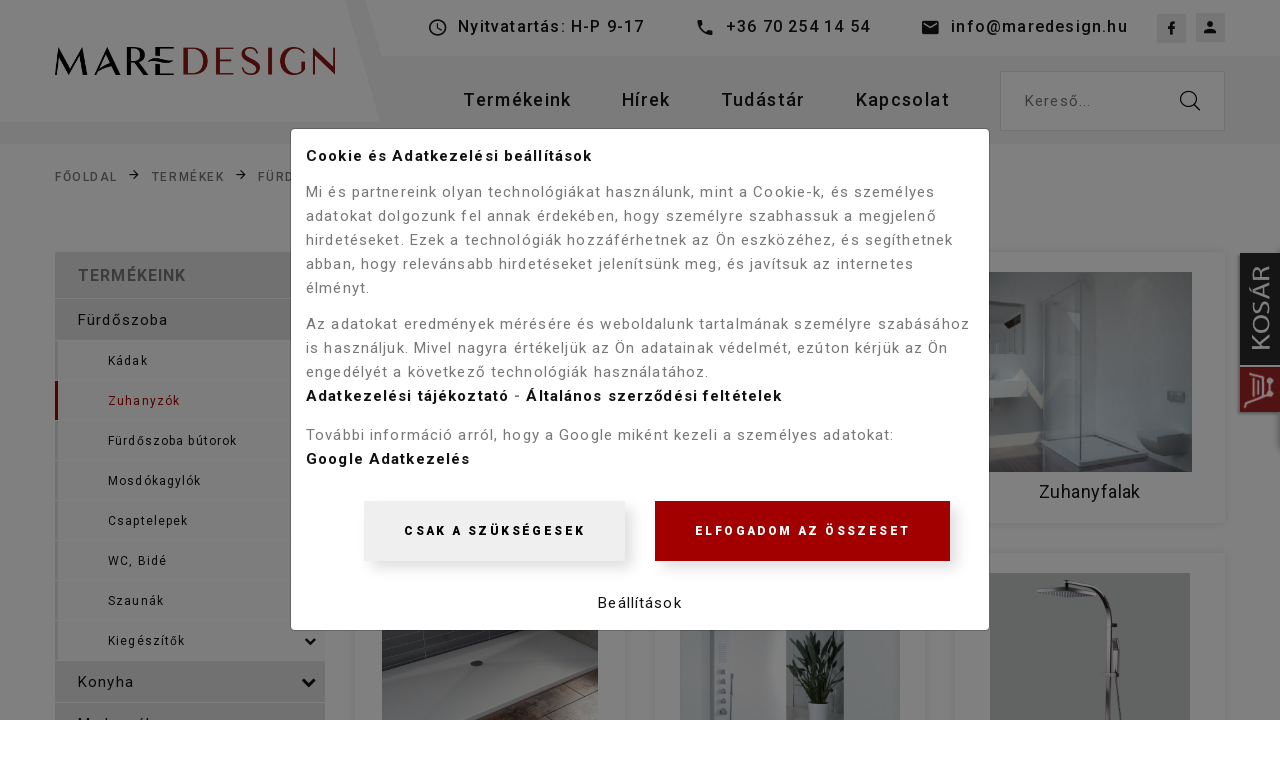

--- FILE ---
content_type: text/html; charset=UTF-8
request_url: https://www.maredesign.hu/termekek/Zuhanyzok/
body_size: 12002
content:
<!DOCTYPE html>
<html class="wide wow-animation" lang="hu">
  <head>
  
      <meta name="format-detection" content="telephone=no">
    <meta name="viewport" content="width=device-width, height=device-height, initial-scale=1.0, maximum-scale=1.0, user-scalable=0">
    <meta http-equiv="X-UA-Compatible" content="IE=edge">
    <meta charset="utf-8">
		<link rel="apple-touch-icon" sizes="180x180" href="https://www.maredesign.hu/images/apple-touch-icon.png">
		<link rel="icon" type="image/png" sizes="32x32" href="https://www.maredesign.hu/images/favicon-32x32.png">
		<link rel="icon" type="image/png" sizes="16x16" href="https://www.maredesign.hu/images/favicon-16x16.png">
		<link rel="manifest" href="https://www.maredesign.hu/site.webmanifest">
		<link rel="mask-icon" href="https://www.maredesign.hu/images/safari-pinned-tab.svg" color="#5bbad5">
		<link rel="shortcut icon" href="https://www.maredesign.hu/images/favicon.ico">
		<meta name="msapplication-TileColor" content="#00aba9">
		<meta name="msapplication-config" content="https://www.maredesign.hu/browserconfig.xml">
		<meta name="theme-color" content="#ffffff">
    <!-- Stylesheets-->
    <link rel="stylesheet" type="text/css" href="//fonts.googleapis.com/css?family=Roboto:100,300,300i,400,500,600,700,900%7CRaleway:500">
    <link rel="stylesheet" href="https://www.maredesign.hu/css/bootstrap.css">
    <link rel="stylesheet" href="https://www.maredesign.hu/css/fonts.css">
    <link rel="stylesheet" href="https://www.maredesign.hu/css/style-1.css?v=1">
		<link href="https://www.maredesign.hu/webshop/style.css?v=02" rel="stylesheet" type="text/css" />    
    <link rel="stylesheet" href="https://www.maredesign.hu/css/update.css?v=02">
    <!--[if lt IE 10]>
    <div style="background: #212121; padding: 10px 0; box-shadow: 3px 3px 5px 0 rgba(0,0,0,.3); clear: both; text-align:center; position: relative; z-index:1;"><a href="http://windows.microsoft.com/en-US/internet-explorer/"><img src="https://www.maredesign.hu/images/ie8-panel/warning_bar_0000_us.jpg" border="0" height="42" width="820" alt="You are using an outdated browser. For a faster, safer browsing experience, upgrade for free today."></a></div>
    <script src="https://www.maredesign.hu/js/html5shiv.min.js"></script>
    <![endif]-->

    <script src="https://www.maredesign.hu/config.js"></script>
	
		<meta name = "DC.Title" content = " Zuhanykabinok rendelése és házhozszállítás ">
		<meta name = "DC.Subject" content = "Zuhanykabinok - Kabinok és komplett zuhanykabinok a Mare Design fürdőszoba webáruházban">
		<meta name = "DC.Publisher" content = "MareDesign">
		<meta name = "DC.Date" content = "2026-01-24T07:50:37">
		<meta name = "DC.Type" content = "website">
		<meta name = "DC.Format" content = "text/html">
				<meta name = "DC.Identifier" content = "https://www.maredesign.hu/termekek/Zuhanyzok/">	
				<meta name="description" content="Zuhanykabinok - Kabinok és komplett zuhanykabinok a Mare Design fürdőszoba webáruházban" />
		<title> Zuhanykabinok rendelése és házhozszállítás </title>	

<script async src="https://www.googletagmanager.com/gtag/js?id=G-2MFDH9RDQR"></script>
<script>
	// var google_analytics=1;
	var google_consent=1;
	window.dataLayer = window.dataLayer || [];
	function gtag(){dataLayer.push(arguments)};
	gtag('js', new Date());
	gtag('consent', 'default', {
		'ad_storage': 'denied',
		'ad_user_data': 'denied',
		'ad_personalization': 'denied',
		'analytics_storage': 'denied',
		'functionality_storage': 'denied',
		'personalization_storage': 'denied',
		'security_storage': 'granted'
	});

				  

		gtag('consent', 'update', {
			'ad_storage': 'denied',
			'ad_user_data': 'denied',
			'ad_personalization': 'denied',
			'analytics_storage': 'denied',
			'functionality_storage': 'denied',
			'personalization_storage': 'denied',
			'security_storage': 'granted'
		});			

		gtag('config', 'G-2MFDH9RDQR');
	gtag('config', 'AW-1005717879');
</script>
<!-- Facebook Pixel Code -->
<script>
!function(f,b,e,v,n,t,s)
{if(f.fbq)return;n=f.fbq=function(){n.callMethod?
n.callMethod.apply(n,arguments):n.queue.push(arguments)};
if(!f._fbq)f._fbq=n;n.push=n;n.loaded=!0;n.version='2.0';
n.queue=[];t=b.createElement(e);t.async=!0;
t.src=v;s=b.getElementsByTagName(e)[0];
s.parentNode.insertBefore(t,s)}(window,document,'script',
'https://connect.facebook.net/en_US/fbevents.js');
	fbq('consent', 'revoke');
 	fbq('init', '524155558146908'); 
	fbq('track', 'PageView');
				fbq('consent', 'revoke');
	</script>
<noscript>
 <img height="1" width="1" 
src="https://www.facebook.com/tr?id=524155558146908&ev=PageView
&noscript=1"/>
</noscript>
<!-- End Facebook Pixel Code -->    <link rel="stylesheet" href="https://www.maredesign.hu/webshop/css/rangeslider.css">
    <link rel="stylesheet" href="https://www.maredesign.hu/css/reset-this.css?v=1">
  </head>
  <body> 
      
    <div class="page">
      <!-- Page Header-->
            <header class="section page-header">
        <!-- RD Navbar-->
        <div class="rd-navbar-wrap">
          <nav class="rd-navbar rd-navbar-modern" data-layout="rd-navbar-fixed" data-sm-layout="rd-navbar-fixed" data-md-layout="rd-navbar-fixed" data-md-device-layout="rd-navbar-fixed" data-lg-layout="rd-navbar-static" data-lg-device-layout="rd-navbar-fixed" data-xl-layout="rd-navbar-static" data-xl-device-layout="rd-navbar-static" data-xxl-layout="rd-navbar-static" data-xxl-device-layout="rd-navbar-static" data-lg-stick-up-offset="150px" data-xl-stick-up-offset="150px" data-xxl-stick-up-offset="150px" data-lg-stick-up="true" data-xl-stick-up="true" data-xxl-stick-up="true">
            <div class="rd-navbar-inner-outer">
              <div class="rd-navbar-inner">
                <!-- RD Navbar Panel-->
                <div class="rd-navbar-panel">
                  <!-- RD Navbar Toggle-->
                  <button class="rd-navbar-toggle" data-rd-navbar-toggle=".rd-navbar-nav-wrap"><span></span></button>
                  <!-- RD Navbar Brand-->
                  <div class="rd-navbar-brand"><a class="brand" href="https://www.maredesign.hu"><img class="brand-logo-dark" src="https://www.maredesign.hu/images/logo.png?v=2" alt="logo" /></a></div>
                </div>
                <div class="rd-navbar-right rd-navbar-nav-wrap">
                  <div class="rd-navbar-aside">
                    <ul class="rd-navbar-contacts-2">
                      <li>
                        <div class="unit unit-spacing-xs" style="line-height: 18px;">
                          <div class="unit-left"><span class="icon mdi mdi-clock"></span></div>
                          <div class="unit-body text-primary">Nyitvatartás: H-P 9-17</div>
                        </div>
                      </li>                      
                      <li>
                        <div class="unit unit-spacing-xs" style="line-height: 18px;">
                          <div class="unit-left"><span class="icon mdi mdi-phone"></span></div>
                          <div class="unit-body"><a class="phone" href="tel:+36702541454">+36 70 254 14 54</a></div>
                        </div>
                      </li>
                      <li>
                        <div class="unit unit-spacing-xs" style="line-height: 18px;">
                          <div class="unit-left"><span class="icon mdi mdi-email"></span></div>
                          <div class="unit-body"><a class="mail" href="mailto:info@maredesign.hu">info@maredesign.hu</a></div>
                        </div>
                      </li>
                    </ul>
                    <ul class="list-share-2">
                      <li><a class="icon mdi mdi-facebook" href="https://www.facebook.com/MareDesignHu/" target="_blank"></a></li>
                                            <li><a class="icon mdi mdi-account" href="https://www.maredesign.hu/belepes/"></a></li>
                    </ul>
                  </div>
                  <div class="rd-navbar-main">
                    <!-- RD Navbar Nav-->
                    <ul class="rd-navbar-nav">
                      <li class="rd-nav-item active"><a class="rd-nav-link" href="https://www.maredesign.hu/termekek">Termékeink</a>
                      </li>
                      <li class="rd-nav-item "><a class="rd-nav-link" href="https://www.maredesign.hu/hirek">Hírek</a>
                      </li>
                      <li class="rd-nav-item "><a class="rd-nav-link" href="#">Tudástár</a>
                        <!-- RD Navbar Dropdown-->
                        <ul class="rd-menu rd-navbar-dropdown">
                          <li class="rd-dropdown-item"><a class="rd-dropdown-link" href="https://www.maredesign.hu/cegunkrol">Cégünkről</a></li>
                          <li class="rd-dropdown-item"><a class="rd-dropdown-link" href="https://www.maredesign.hu/vasarlas-menete">Vásárlás menete</a></li>
                          <li class="rd-dropdown-item"><a class="rd-dropdown-link" href="https://www.maredesign.hu/ismertetok">Ismertetők</a></li>
                          <li class="rd-dropdown-item"><a class="rd-dropdown-link" href="https://www.maredesign.hu/gyik">Gyakori kérdések</a></li>
                        </ul>
                      </li>
                      <li class="rd-nav-item"><a class="rd-nav-link" href="https://www.maredesign.hu/kapcsolat">Kapcsolat</a>
                      </li>
                      <li class="rd-nav-item">
                        <div class="form-wrap">
                          <form class="search_form" action="https://www.maredesign.hu/kereso/" method="GET">
                            <label class="form-label" for="keres_nev">Kereső...</label>
                            <input type="text" id="keres_nev" name="keres_nev" value="" autocomplete="off" class="form-input"/>
                            <button class="button-search fl-bigmug-line-search74" type="submit"></button>
                          </form>
                          <div id="kereso_ac_doboz"></div>
                        </div>
                      </li>
                    </ul>
                  </div>
              </div>
            </div>
          </nav>
        </div>
      </header>
      <section class="text-left">
        <div class="container">
            <ul class="breadcrumbs-custom-path"><li><a href="https://www.maredesign.hu">Főoldal</a></li><li><a href="https://www.maredesign.hu/termekek/">Termékek</a></li><li><a href="https://www.maredesign.hu/termekek/Furdoszoba/">Fürdőszoba</a></li><li><a href="https://www.maredesign.hu/termekek/Zuhanyzok/">Zuhanyzók</a></li></ul>        </div>
      </section>

      <section class="section section-sm">
        <div class="container">
          <div class="row row-40 row-lg-60">
                          <div class="col-lg-3" style="text-align: initial;">
                	<div class="term_cim sidebar_term_cim margtop0">Termékeink <span class="mobil_kat_lenyito_allando" id="mobil_kat_lenyito"><i class="fa fa-bars" style="font-style: normal;"></i></span></div>
		<ul class="kat_menu kategoria_menu_zart" id="kategoria_menu">
	<li><a href="#">Fürdőszoba</a><ul><li><a href="#">Kádak</a><ul><li><a href="#">Öntött márvány kádak </a><ul><li><a href="https://www.maredesign.hu/termekek/Szabadon-allo-furdokadak-404/">Szabadon álló fürdőkádak</a></li><li><a href="https://www.maredesign.hu/termekek/Egyenes-furdokadak/">Egyenes fürdőkádak</a></li></ul></li><li><a href="#">Akril fürdőkádak</a><ul><li><a href="https://www.maredesign.hu/termekek/Osszes-akril-kad/">Összes akril kád</a></li><li><a href="https://www.maredesign.hu/termekek/Egyenes-furdokadak-467/">Egyenes fürdőkádak</a></li><li><a href="https://www.maredesign.hu/termekek/Asszimetrikus-sarok-furdokad/">Asszimetrikus sarok fürdőkád</a></li><li><a href="https://www.maredesign.hu/termekek/Sarok-kadak-furdokad/">Sarok kádak fürdőkád</a></li><li><a href="https://www.maredesign.hu/termekek/Szabadon-allo-furdokadak/">Szabadon álló fürdőkádak</a></li><li><a href="https://www.maredesign.hu/termekek/Hidromasszazs-kadak/">Hidromasszázs kádak</a></li></ul></li></ul></li><li class="aktiv_kat"><a href="#">Zuhanyzók</a><ul><li><a href="#">Zuhanykabinok</a><ul><li><a href="https://www.maredesign.hu/termekek/Szogletes-zuhanykabin/">Szögletes zuhanykabin</a></li><li><a href="https://www.maredesign.hu/termekek/Ives-zuhanykabin/">Íves zuhanykabin</a></li><li><a href="https://www.maredesign.hu/termekek/Hidrokabinok/">Hidrokabinok</a></li><li><a href="https://www.maredesign.hu/termekek/Gozkabinok/">Gőzkabinok</a></li><li><a href="https://www.maredesign.hu/termekek/Kad-paravan/">Kád paraván</a></li><li><a href="https://www.maredesign.hu/termekek/Osszes-zuhanykabin/">Összes zuhanykabin</a></li></ul></li><li><a href="https://www.maredesign.hu/termekek/Zuhanyajtok/">Zuhanyajtók</a></li><li><a href="https://www.maredesign.hu/termekek/Zuhanyfalak/">Zuhanyfalak</a></li><li><a href="#">Zuhanytálcák</a><ul><li><a href="https://www.maredesign.hu/termekek/Ives-zuhanytalcak/">Íves zuhanytálcák</a></li><li><a href="https://www.maredesign.hu/termekek/Szogletes-zuhanytalcak/">Szögletes zuhanytálcák</a></li></ul></li><li><a href="https://www.maredesign.hu/termekek/Zuhanypanelek/">Zuhanypanelek</a></li><li><a href="https://www.maredesign.hu/termekek/Zuhanyszettek/">Zuhanyszettek</a></li><li><a href="https://www.maredesign.hu/termekek/Zuhanyfolyokak/">Zuhanyfolyókák</a></li></ul></li><li><a href="#">Fürdőszoba bútorok</a><ul><li><a href="https://www.maredesign.hu/termekek/Komplett-butor-/">Komplett bútor </a></li><li><a href="https://www.maredesign.hu/termekek/Also-butor/">Alsó bútor</a></li><li><a href="https://www.maredesign.hu/termekek/Fali-szekreny/">Fali szekrény</a></li><li><a href="https://www.maredesign.hu/termekek/Tukor/">Tükör</a></li></ul></li><li><a href="https://www.maredesign.hu/termekek/Mosdokagylok/">Mosdókagylók</a></li><li><a href="#">Csaptelepek</a><ul><li><a href="https://www.maredesign.hu/termekek/Kadtolto/">Kádtöltő</a></li><li><a href="https://www.maredesign.hu/termekek/Mosdo-csaptelep/">Mosdó csaptelep</a></li><li><a href="https://www.maredesign.hu/termekek/Zuhany-csaptelep/">Zuhany csaptelep</a></li><li><a href="https://www.maredesign.hu/termekek/Bide-csaptelep/">Bide csaptelep</a></li></ul></li><li><a href="#">WC, Bidé</a><ul><li><a href="https://www.maredesign.hu/termekek/WC/">WC</a></li><li><a href="https://www.maredesign.hu/termekek/Bide/">Bidé</a></li><li><a href="https://www.maredesign.hu/termekek/WC-tartaly/">WC tartály</a></li></ul></li><li><a href="https://www.maredesign.hu/termekek/Szaunak-/">Szaunák </a></li><li><a href="#">Kiegészítők</a><ul><li><a href="https://www.maredesign.hu/termekek/Zuhanykabin-gorgok/">Zuhanykabin görgők</a></li><li><a href="https://www.maredesign.hu/termekek/Furdoszobai-kiegeszitok/">Fürdőszobai kiegészítők</a></li><li><a href="https://www.maredesign.hu/termekek/Kad-labak/">Kád lábak</a></li><li><a href="https://www.maredesign.hu/termekek/Szifonok-leeresztok/">Szifonok,leeresztők</a></li><li><a href="https://www.maredesign.hu/termekek/Elolapok/">Előlapok</a></li><li><a href="https://www.maredesign.hu/termekek/Fejparna-/">Fejpárna </a></li><li><a href="https://www.maredesign.hu/termekek/WC-kiegeszitok/">WC kiegészítők</a></li></ul></li></ul></li><li><a href="#">Konyha</a><ul><li><a href="https://www.maredesign.hu/termekek/Egyenes-granit-mosogato/">Egyenes gránit mosogató</a></li><li><a href="https://www.maredesign.hu/termekek/Kor-granit-mosogato/">Kör gránit mosogató</a></li><li><a href="https://www.maredesign.hu/termekek/Mosogato-csaptelep/">Mosogató csaptelep</a></li></ul></li><li><a href="#">Medencék</a><ul><li><a href="https://www.maredesign.hu/termekek/Jakuzzik-/">Jakuzzik </a></li><li><a href="https://www.maredesign.hu/termekek/Kiegeszitok-jakuzzikhoz/">Kiegészítők jakuzzikhoz</a></li><li><a href="#">Kerti bútor</a><ul><li><a href="https://www.maredesign.hu/termekek/Amor-/">Amor </a></li><li><a href="https://www.maredesign.hu/termekek/Aspero/">Aspero</a></li><li><a href="https://www.maredesign.hu/termekek/Chill/">Chill</a></li><li><a href="https://www.maredesign.hu/termekek/Meridien/">Meridien</a></li><li><a href="https://www.maredesign.hu/termekek/Messina/">Messina</a></li><li><a href="https://www.maredesign.hu/termekek/Paradise/">Paradise</a></li><li><a href="https://www.maredesign.hu/termekek/Ravenna/">Ravenna</a></li><li><a href="https://www.maredesign.hu/termekek/Sky/">Sky</a></li><li><a href="https://www.maredesign.hu/termekek/Supreme/">Supreme</a></li></ul></li><li><a href="https://www.maredesign.hu/termekek/Kerti-grillsuto/">Kerti grillsütő</a></li><li><a href="https://www.maredesign.hu/termekek/Pergolak/">Pergolák</a></li></ul></li>	</ul>
	
	<hr class="divider_colored mobilon_eltunik"><div class="term_cim sidebar_term_cim" id="szuro_lenyito">Szűrő <span class="mobil_kat_lenyito_allando"><i class="fa fa-bars" style="font-style: normal;"></i></span></div>
<div id="szuro_div_section">
	<div class="szuro_mobil_title">Szűrő<img id="szuro_bezar_gomb" src="https://www.maredesign.hu/webshop/images/delete-button.png" /></div>
	<div id="szuro_div">
		<form id="szuro_form" action="" method="GET" >
			
			<input type="hidden" name="szuro_minimum_ar" id="szuro_minimum_ar" value="0">
			<input type="hidden" name="szuro_maximum_ar" id="szuro_maximum_ar" value="0">			
			
					</form>
	</div>
</div>
		
	<div class="mobilon_eltunik margtop20">
		<hr class="divider_colored margbot20">

			
	</div>              </div>
              <div class="col-lg-9">
                <div id="termekek_ajax_div">
<input type="hidden" id="kat_urlnev" value="Zuhanyzok" /><input type="hidden" id="term_urlnev" value="" /><div class="row kapcs_termekek row-30" style="margin-top: 0px;">	        <div class="col-md-4 col-sm-6">
	          <!-- Product-->
	          <article class="product">
	          	<a href="https://www.maredesign.hu/termekek/Zuhanykabinok/">
		            <div class="product-figure fels_termek_kep text-center"><img src="https://www.maredesign.hu/images/termekek/12csop-1560946334161748287267.jpg" alt="Zuhanykabinok" style="max-height: 200px;"/>
		            </div>
		            <div class="fels_termek_adatok pt-2">
		                <h6 class="product-title text-center">Zuhanykabinok</h6>
		            </div>
		            <div class="product-button">
		              <div class="button-wrap"><a class="button button-xs button-secondary button-winona" href="https://www.maredesign.hu/termekek/Zuhanykabinok/">Tovább</a></div>
		            </div>
	        	</a>
	          </article>
	        </div>			
	        	        <div class="col-md-4 col-sm-6">
	          <!-- Product-->
	          <article class="product">
	          	<a href="https://www.maredesign.hu/termekek/Zuhanyajtok/">
		            <div class="product-figure fels_termek_kep text-center"><img src="https://www.maredesign.hu/images/termekek/510csop-1560946658682235245127.jpg" alt="Zuhanyajtók" style="max-height: 200px;"/>
		            </div>
		            <div class="fels_termek_adatok pt-2">
		                <h6 class="product-title text-center">Zuhanyajtók</h6>
		            </div>
		            <div class="product-button">
		              <div class="button-wrap"><a class="button button-xs button-secondary button-winona" href="https://www.maredesign.hu/termekek/Zuhanyajtok/">Tovább</a></div>
		            </div>
	        	</a>
	          </article>
	        </div>			
	        	        <div class="col-md-4 col-sm-6">
	          <!-- Product-->
	          <article class="product">
	          	<a href="https://www.maredesign.hu/termekek/Zuhanyfalak/">
		            <div class="product-figure fels_termek_kep text-center"><img src="https://www.maredesign.hu/images/termekek/511csop-1560946804418259674217.jpg" alt="Zuhanyfalak" style="max-height: 200px;"/>
		            </div>
		            <div class="fels_termek_adatok pt-2">
		                <h6 class="product-title text-center">Zuhanyfalak</h6>
		            </div>
		            <div class="product-button">
		              <div class="button-wrap"><a class="button button-xs button-secondary button-winona" href="https://www.maredesign.hu/termekek/Zuhanyfalak/">Tovább</a></div>
		            </div>
	        	</a>
	          </article>
	        </div>			
	        	        <div class="col-md-4 col-sm-6">
	          <!-- Product-->
	          <article class="product">
	          	<a href="https://www.maredesign.hu/termekek/Zuhanytalcak/">
		            <div class="product-figure fels_termek_kep text-center"><img src="https://www.maredesign.hu/images/termekek/11csop-1551684661372853556182.jpg" alt="Zuhanytálcák" style="max-height: 200px;"/>
		            </div>
		            <div class="fels_termek_adatok pt-2">
		                <h6 class="product-title text-center">Zuhanytálcák</h6>
		            </div>
		            <div class="product-button">
		              <div class="button-wrap"><a class="button button-xs button-secondary button-winona" href="https://www.maredesign.hu/termekek/Zuhanytalcak/">Tovább</a></div>
		            </div>
	        	</a>
	          </article>
	        </div>			
	        	        <div class="col-md-4 col-sm-6">
	          <!-- Product-->
	          <article class="product">
	          	<a href="https://www.maredesign.hu/termekek/Zuhanypanelek/">
		            <div class="product-figure fels_termek_kep text-center"><img src="https://www.maredesign.hu/images/termekek/495csop-1558697290425522589590.jpg" alt="Zuhanypanelek" style="max-height: 200px;"/>
		            </div>
		            <div class="fels_termek_adatok pt-2">
		                <h6 class="product-title text-center">Zuhanypanelek</h6>
		            </div>
		            <div class="product-button">
		              <div class="button-wrap"><a class="button button-xs button-secondary button-winona" href="https://www.maredesign.hu/termekek/Zuhanypanelek/">Tovább</a></div>
		            </div>
	        	</a>
	          </article>
	        </div>			
	        	        <div class="col-md-4 col-sm-6">
	          <!-- Product-->
	          <article class="product">
	          	<a href="https://www.maredesign.hu/termekek/Zuhanyszettek/">
		            <div class="product-figure fels_termek_kep text-center"><img src="https://www.maredesign.hu/images/termekek/496csop-1558697139737188713625.PNG" alt="Zuhanyszettek" style="max-height: 200px;"/>
		            </div>
		            <div class="fels_termek_adatok pt-2">
		                <h6 class="product-title text-center">Zuhanyszettek</h6>
		            </div>
		            <div class="product-button">
		              <div class="button-wrap"><a class="button button-xs button-secondary button-winona" href="https://www.maredesign.hu/termekek/Zuhanyszettek/">Tovább</a></div>
		            </div>
	        	</a>
	          </article>
	        </div>			
	        	        <div class="col-md-4 col-sm-6">
	          <!-- Product-->
	          <article class="product">
	          	<a href="https://www.maredesign.hu/termekek/Zuhanyfolyokak/">
		            <div class="product-figure fels_termek_kep text-center"><img src="https://www.maredesign.hu/images/termekek/497csop-1558703116650478431954.jpg" alt="Zuhanyfolyókák" style="max-height: 200px;"/>
		            </div>
		            <div class="fels_termek_adatok pt-2">
		                <h6 class="product-title text-center">Zuhanyfolyókák</h6>
		            </div>
		            <div class="product-button">
		              <div class="button-wrap"><a class="button button-xs button-secondary button-winona" href="https://www.maredesign.hu/termekek/Zuhanyfolyokak/">Tovább</a></div>
		            </div>
	        	</a>
	          </article>
	        </div>			
	        </div></div>
              </div>              
                      </div>
        </div>
      </section>         

      <!-- Page Footer-->
            <footer class="section footer-classic context-dark footer-classic-2">
        <div class="container">
          <div class="section-sm" style="border-bottom: 1px solid rgba(255, 255, 255, 0.1);">
            <div class="row row-30">
              <div class="col-md-4">
                <h6 class="footer-corporate-title oh-desktop"><span class="d-inline-block wow slideInUp">Hasznos linkek</span></h6>
                <ul class="footer-corporate-list d-inline-block d-sm-block wow fadeInUp">
                  <li><a href="https://www.maredesign.hu/termekek/">Termékeink</a></li>
                  <li><a href="https://www.maredesign.hu/vasarlas-menete/">Vásárlás menete</a></li>
                  <li><a href="https://www.maredesign.hu/aszf/">ÁSZF</a></li>
                  <li><a href="https://ec.europa.eu/consumers/odr/main/index.cfm?event=main.home.chooseLanguage" target="_blank">Online Vitarendezési Platform</a></li>
                  <li><a href="https://www.maredesign.hu/adatkezelesi-tajekoztato/">Adatvédelmi Szabályzat</a></li>
                  <li><a href="https://www.maredesign.hu/gyik/">Gyakori kérdések</a></li>
                </ul>
                <ul class="list-inline footer-social-list" style="padding-bottom: 20px;">
                  <li><a class="icon mdi mdi-facebook" href="https://www.facebook.com/MareDesignHu/" target="_blank"></a></li>
                </ul>
                <div class="row row-15" style="margin-bottom: 5px;">
                    <div class="col-md-6">
                      <!-- ÁRUKERESŐ.HU CODE - PLEASE DO NOT MODIFY THE LINES BELOW -->
                      <div style="background: transparent; text-align: center; padding: 0; margin: 0 auto; width: 160px">
                      <a title="Árukereső.hu" href="https://www.arukereso.hu/" style="display: block;border:0; padding:0;margin:0"><img style="padding: 0; margin:0; border:0" alt="Árukereső.hu" src="https://static.arukereso.hu/hu/logo-120.png"/></a>
                      <a title="Árukereső.hu" style="line-height:16px;font-size: 11px; font-family: Arial, Verdana; color: #FFF" href="https://www.arukereso.hu/">Árukereső.hu</a>
                      </div>
                      <!-- ÁRUKERESŐ.HU CODE END -->                      
                    </div>
                    <div class="col-md-6">
                      <!-- ÁRUKERESŐ.HU - PLEASE DO NOT MODIFY THE LINES BELOW -->
                      <div style="background: transparent; text-align: center; padding: 0; margin: 0 auto;">
                      <a title="Árukereső.hu" href="https://www.arukereso.hu"><img src="https://image.arukereso.hu/trustedbadge/106549-150x74-dd9a4f79cc8b0700c5643c43a84ed0a4.png" alt="Árukereső.hu" style="border-style:none;" /></a>
                      </div>
                      <!-- ÁRUKERESŐ.HU CODE END -->                          
                    </div>                    
                </div>                       
              </div>
              <div class="col-md-4">
                <h6 class="footer-corporate-title oh-desktop"><span class="d-inline-block wow slideInUp">Elérhetőségek</span></h6>
                <ul class="footer-creative-contacts d-inline-block d-md-block" style="padding-bottom: 20px;">
                  <li class="wow fadeInLeft" data-wow-delay=".05s">
                    <p class="footer-creative-contacts-title">Bolt címe</p>6725 Szeged Csókai u. 4.
                  </li>
                  <li class="wow fadeInLeft" data-wow-delay=".1s">
                    <p class="footer-creative-contacts-title">Nyitva tartás</p>H-P  9:00-17:00
                  </li>
                  <li class="wow fadeInLeft" data-wow-delay=".2s">
                    <p class="footer-creative-contacts-title">Telefon</p><a class="phone" href="tel:+36 70 254 14 54">+36 70 254 14 54</a>
                  </li>    
                  <li class="wow fadeInLeft" data-wow-delay=".3s">
                    <p class="footer-creative-contacts-title">E-mail</p><a class="mail" href="mailto:info@maredesign.hu">info@maredesign.hu</a>
                  </li>                                                  
                </ul>
              </div>                            
              <div class="col-md-4">
                <iframe src="https://www.google.com/maps/embed?pb=!1m18!1m12!1m3!1d2759.743166518475!2d20.122600315583465!3d46.2354519791177!2m3!1f0!2f0!3f0!3m2!1i1024!2i768!4f13.1!3m3!1m2!1s0x474489e916066269%3A0x437b6fde8f8d3970!2sMare+Design+Kft.!5e0!3m2!1shu!2shu!4v1548759827400" width="100%" height="100%" frameborder="0" style="border:0" allowfullscreen></iframe>                
              </div>
            </div>
          </div>
        </div>
        <div class="footer-modern-line-2">
          <div class="container">
            <div class="row row-30 align-items-center text-center">
              <div class="col-sm-12" style="border-width: 0px;">
                  <div class="wow fadeInUp" data-wow-delay=".3s">                           
                    <a href="https://www.maredesign.hu/varosok/?varos=Szeged" class="jelol" title="Szeged város fürdőszoba, mosdókagyló, fürdőkád, zuhanykabin webshopja">Szeged</a>
                    <a href="https://www.maredesign.hu/varosok/?varos=Budapest" class="jelol" title="Budapest város fürdőszoba, mosdókagyló, fürdőkád, zuhanykabin webshopja">Budapest</a>
                    <a href="https://www.maredesign.hu/varosok/?varos=Győr" class="jelol" title="Győr város fürdőszoba, mosdókagyló, fürdőkád, zuhanykabin webshopja">Győr</a>
                    <a href="https://www.maredesign.hu/varosok/?varos=Debrecen" class="jelol" title="Debrecen város fürdőszoba, mosdókagyló, fürdőkád, zuhanykabin webshopja">Debrecen</a>
                    <a href="https://www.maredesign.hu/varosok/?varos=Miskolc" class="jelol" title="Miskolc város fürdőszoba, mosdókagyló, fürdőkád, zuhanykabin webshopja">Miskolc</a>
                    <a href="https://www.maredesign.hu/varosok/?varos=Kecskemét" class="jelol" title="Kecskemét város fürdőszoba, mosdókagyló, fürdőkád, zuhanykabin webshopja">Kecskemét</a>
                    <a href="https://www.maredesign.hu/varosok/?varos=Pécs" class="jelol" title="Pécs város fürdőszoba, mosdókagyló, fürdőkád, zuhanykabin webshopja">Pécs</a>
                    <a href="https://www.maredesign.hu/varosok/?varos=Szolnok" class="jelol" title="Szolnok város fürdőszoba, mosdókagyló, fürdőkád, zuhanykabin webshopja">Szolnok</a>
                    <a href="https://www.maredesign.hu/varosok/?varos=Veszprém" class="jelol" title="Veszprém város fürdőszoba, mosdókagyló, fürdőkád, zuhanykabin webshopja">Veszprém</a>
                    <a href="https://www.maredesign.hu/varosok/?varos=Nyíregyháza" class="jelol" title="Nyíregyháza város fürdőszoba, mosdókagyló, fürdőkád, zuhanykabin webshopja">Nyíregyháza</a>
                    <a href="https://www.maredesign.hu/varosok/?varos=Békéscsaba" class="jelol" title="Békéscsaba város fürdőszoba, mosdókagyló, fürdőkád, zuhanykabin webshopja">Békéscsaba</a>
                    <a href="https://www.maredesign.hu/varosok/?varos=Eger" class="jelol" title="Eger város fürdőszoba, mosdókagyló, fürdőkád, zuhanykabin webshopja">Eger</a>
                    <a href="https://www.maredesign.hu/varosok/?varos=Kaposvár" class="jelol" title="Kaposvár város fürdőszoba, mosdókagyló, fürdőkád, zuhanykabin webshopja">Kaposvár</a>
                    <a href="https://www.maredesign.hu/varosok/?varos=Salgótarján" class="jelol" title="Salgótarján város fürdőszoba, mosdókagyló, fürdőkád, zuhanykabin webshopja">Salgótarján</a>
                    <a href="https://www.maredesign.hu/varosok/?varos=Szekszárd" class="jelol" title="Szekszárd város fürdőszoba, mosdókagyló, fürdőkád, zuhanykabin webshopja">Szekszárd</a>
                    <a href="https://www.maredesign.hu/varosok/?varos=Székesfehérvár" class="jelol" title="Székesfehérvár város fürdőszoba, mosdókagyló, fürdőkád, zuhanykabin webshopja">Székesfehérvár</a>
                    <a href="https://www.maredesign.hu/varosok/?varos=Szombathely" class="jelol" title="Szombathely város fürdőszoba, mosdókagyló, fürdőkád, zuhanykabin webshopja">Szombathely</a>
                    <a href="https://www.maredesign.hu/varosok/?varos=Tatabánya" class="jelol" title="Tatabánya város fürdőszoba, mosdókagyló, fürdőkád, zuhanykabin webshopja">Tatabánya</a>
                    <a href="https://www.maredesign.hu/varosok/?varos=Zalaegerszeg" class="jelol" title="Zalaegerszeg város fürdőszoba, mosdókagyló, fürdőkád, zuhanykabin webshopja">Zalaegerszeg</a>
                  </div>
              </div>
            </div>
          </div>
        </div>        
        <div class="footer-classic-panel">
          <div class="container">
            <!-- Rights-->
            <p class="rights" style="color: inherit;"><span>MareDesign&nbsp;</span><span>&copy;&nbsp;</span><span class="copyright-year"></span><span>&nbsp;</span>| Készítette: <a href="https://www.innovip.hu" rel="nofollow" target="_blank">Innovip.hu Kft.</a></p>
          </div>
        </div>
      </footer>

      <div id="kinyilo_kosar_div">
        		
		<div class="slide-out-div" id="iderepul">
			<a class="handle" href="http://link-for-non-js-users"></a>
			<h4 style="padding-bottom:0;" class="heading-7">Kosár tartalma</h4>
			<p style="font-size:16px; padding-top: 30px;">A kosár tartalma üres.</p>		</div>
	      </div>      


      <!-- Bootstrap 4 modal -->
<div class="modal fade" id="cookieModal" tabindex="-1" role="dialog" aria-labelledby="cookieModalLabel" aria-hidden="true" data-backdrop="static" data-keyboard="false">
  <div class="modal-dialog modal-lg pt-5" role="document">
    <div class="modal-content">
      <div class="modal-body text-left">
        <p class="text-primary"><b>Cookie és Adatkezelési beállítások</b></p>

        <p>Mi és partnereink olyan technológiákat használunk, mint a Cookie-k, és személyes adatokat dolgozunk fel annak érdekében, hogy személyre szabhassuk a megjelenő hirdetéseket. Ezek a technológiák hozzáférhetnek az Ön eszközéhez, és segíthetnek abban, hogy relevánsabb hirdetéseket jelenítsünk meg, és javítsuk az internetes élményt.</p>

        <p>Az adatokat eredmények mérésére és weboldalunk tartalmának személyre szabásához is használjuk. Mivel nagyra értékeljük az Ön adatainak védelmét, ezúton kérjük az Ön engedélyét a következő technológiák használatához.
        </p>
        
        <a href="https://www.maredesign.hu/adatkezelesi-tajekoztato/?sutifelugro=1" target="_blank"><b>Adatkezelési tájékoztató</b></a><b> - </b><a href="https://www.maredesign.hu/aszf/?sutifelugro=1" target="_blank"><b>Általános szerződési feltételek</b></a>

        <p>További információ arról, hogy a Google miként kezeli a személyes adatokat:</p>

        <a href="https://business.safety.google/privacy/" target="_blank"><b>Google Adatkezelés</b></a>


        <div id="cookieButtons" class="row row-30 justify-content-center text-center">
            <div class="col-12 col-md-5">
                <button type="button" class="button button-sm button-winona button-shadow-2" id="acceptNecessary" style="cursor: pointer;">Csak a szükségesek</button>
            </div>
            <div class="col-12 col-md-5">
                <button type="button" class="button button-sm button-secondary button-winona button-shadow-2" id="acceptAll" style="cursor: pointer;">Elfogadom az összeset</button>
            </div>
            <div class="col-12">
                <a href="#" id="openSettings">Beállítások</a>
            </div>
        </div>
        
        <div id="cookieSettings" style="display: none;" class="mt-3 text-left">
          <form id="cookieForm">
            <div class="row justify-content-center row-20">
                <div class="col-12 col-md-10">
                    <label class="checkbox-inline" for="necessaryCookies">
                    <input type="checkbox" name="adatv" id="necessaryCookies" class="custom-checkbox" checked disabled>
                        <span class="text-gray-21"><b>Működéshez szükséges cookie (mindig aktív)</b></span><br>
                        <span class="small">A működéshez szükséges cookie-k döntő fontosságúak a weboldal alapvető funkciói szempontjából, és a weboldal ezek nélkül nem fog megfelelően működni. Ezek a sütik nem tárolnak személyazonosításra alkalmas adatokat.</span>                        
                    </label>       
                </div>
                
                <div class="col-12 col-md-10">
                    <label class="checkbox-inline" for="analyticsCookies">
                    <input type="checkbox" name="adatv" id="analyticsCookies" class="custom-checkbox" checked>
                        <b class="text-primary">Analitikai cookie</b><br>
                        <span class="small">Az adatok névtelen formában való gyűjtésén és jelentésén keresztül a statisztikai cookie-k segítenek a weboldal tulajdonosának abban, hogy megértse, hogyan lépnek interakcióba a látogatók a weboldallal. </span>                       
                    </label>
                </div>
    
                <div class="col-12 col-md-10">
                    <label class="checkbox-inline" for="marketingCookies">
                    <input type="checkbox" name="adatv" id="marketingCookies" class="custom-checkbox" checked>
                        <b class="text-primary">Marketing cookie</b><br>
                        <span class="small">A marketing cookie-kat a látogatók weboldal-tevékenységének nyomon követésére használjuk. A cél az, hogy releváns hirdetéseket tegyünk közzé az egyéni felhasználók számára (pl. Google Ads, Facebook Ads), valamint aktivitásra buzdítsuk őket, ez pedig még értékesebbé teszi weboldalunkat.</span>                        
                    </label>            
                </div>
    
                <div class="col-12 col-md-10">
                    <label class="checkbox-inline" for="personalizationCookies">
                    <input type="checkbox" name="adatv" id="personalizationCookies" class="custom-checkbox" checked>
                        <b class="text-primary">Személyre szabáshoz használt cookie</b><br>
                        <span class="small">A személyre szabáshoz használt cookie-k segítségével olyan információkat tudunk megjegyezni, amelyek megváltoztatják a weboldal magatartását, illetve kinézetét. </span>                       
                    </label>                
                </div>

                <div class="col-12 text-center">
                    <button type="button" class="button button-sm button-secondary button-winona button-shadow-2 mt-3" id="saveSettings" style="cursor: pointer;">Beállítások mentése</button>
                </div>
            </div>



          </form>
        </div>
      </div>
    </div>
  </div>
</div>

<style>
    @media (min-width: 992px) {
        .modal-lg {
            max-width: 700px;
        }
    }

    body.modal-open, html.modal-open {
        overflow: hidden !important;
        height: 100% !important;
        -webkit-overflow-scrolling: none;
        overscroll-behavior: none;        
    }

</style>

<script>

  document.addEventListener("DOMContentLoaded", function () {
	$('#cookieModal').on('show.bs.modal', function (e) {
		$("html").addClass("modal-open");
	});	

	$('#cookieModal').on('hidden.bs.modal', function (e) {
		$("html").removeClass("modal-open");
	});	

    if (!getCookie("cookieConsent") && !window.location.search.includes("sutifelugro=1")) {
        setTimeout(() => {
            $('#cookieModal').modal('show');
        }, "1000");
    }

    document.getElementById("acceptNecessary").addEventListener("click", function () {
        let consent = [];
        consent.push("necessary")      
        setCookie("cookieConsent", JSON.stringify(consent), 100);
        $('#cookieModal').modal('hide');

        gtag('consent', 'update', {
            'ad_storage': 'denied',
            'ad_user_data': 'denied',
            'ad_personalization': 'denied',
            'analytics_storage': 'denied',
            'functionality_storage': 'denied',
            'personalization_storage': 'denied',
            'security_storage': 'granted'
        });      
    });

    document.getElementById("acceptAll").addEventListener("click", function () {
        let consent = [];
        consent.push("all")
        setCookie("cookieConsent", JSON.stringify(consent), 100);
        $('#cookieModal').modal('hide');

        gtag('consent', 'update', {
            'ad_storage': 'granted',
            'ad_user_data': 'granted',
            'ad_personalization': 'granted',
            'analytics_storage': 'granted',
            'functionality_storage': 'granted',
            'personalization_storage': 'granted',
            'security_storage': 'granted'
        });	          
    });

    document.getElementById("openSettings").addEventListener("click", function (e) {
        e.preventDefault();
        document.getElementById("cookieSettings").style.display = "block";
        document.getElementById("cookieButtons").style.display = "none";
    });

    document.getElementById("saveSettings").addEventListener("click", function () {
        let consent = [];
        if (document.getElementById("analyticsCookies").checked) consent.push("analytics");
        if (document.getElementById("marketingCookies").checked) consent.push("marketing");
        if (document.getElementById("personalizationCookies").checked) consent.push("personalization");

        if (consent.length === 0) {
            consent.push("necessary");

            gtag('consent', 'update', {
                'ad_storage': 'denied',
                'ad_user_data': 'denied',
                'ad_personalization': 'denied',
                'analytics_storage': 'denied',
                'functionality_storage': 'denied',
                'personalization_storage': 'denied',
                'security_storage': 'granted'
            });             
        } else {
            if (consent.includes("analytics") && consent.includes("marketing") && consent.includes("personalization")) {
                // Ha mindhárom van kiválasztva
                gtag('consent', 'update', {
                    'ad_storage': 'granted',
                    'ad_user_data': 'granted',
                    'ad_personalization': 'granted',
                    'analytics_storage': 'granted',
                    'functionality_storage': 'granted',
                    'personalization_storage': 'granted',
                    'security_storage': 'granted'
                });
            } else if (consent.includes("analytics") && consent.includes("marketing")) {
                // Ha analytics + marketing van kiválasztva
                gtag('consent', 'update', {
                    'ad_storage': 'granted',
                    'ad_user_data': 'granted',
                    'ad_personalization': 'granted',
                    'analytics_storage': 'granted',
                    'functionality_storage': 'denied',
                    'personalization_storage': 'denied',
                    'security_storage': 'granted'
                });
            } else if (consent.includes("analytics") && consent.includes("personalization")) {
                // Ha analytics + personalization van kiválasztva
                gtag('consent', 'update', {
                    'ad_storage': 'denied',
                    'ad_user_data': 'denied',
                    'ad_personalization': 'denied',
                    'analytics_storage': 'granted',
                    'functionality_storage': 'granted',
                    'personalization_storage': 'granted',
                    'security_storage': 'granted'
                });
            } else if (consent.includes("marketing") && consent.includes("personalization")) {
                // Ha marketing + personalization van kiválasztva
                gtag('consent', 'update', {
                    'ad_storage': 'granted',
                    'ad_user_data': 'granted',
                    'ad_personalization': 'granted',
                    'analytics_storage': 'denied',
                    'functionality_storage': 'granted',
                    'personalization_storage': 'granted',
                    'security_storage': 'granted'
                });
            } else if (consent.includes("analytics")) {
                // Ha csak analytics van kiválasztva
                gtag('consent', 'update', {
                    'ad_storage': 'denied',
                    'ad_user_data': 'denied',
                    'ad_personalization': 'denied',
                    'analytics_storage': 'granted',
                    'functionality_storage': 'denied',
                    'personalization_storage': 'denied',
                    'security_storage': 'granted'
                });
            } else if (consent.includes("marketing")) {
                // Ha csak marketing van kiválasztva
                gtag('consent', 'update', {
                    'ad_storage': 'granted',
                    'ad_user_data': 'granted',
                    'ad_personalization': 'granted',
                    'analytics_storage': 'denied',
                    'functionality_storage': 'denied',
                    'personalization_storage': 'denied',
                    'security_storage': 'granted'
                });
            } else if (consent.includes("personalization")) {
                // Ha csak personalization van kiválasztva
                gtag('consent', 'update', {
                    'ad_storage': 'denied',
                    'ad_user_data': 'denied',
                    'ad_personalization': 'denied',
                    'analytics_storage': 'denied',
                    'functionality_storage': 'granted',
                    'personalization_storage': 'granted',
                    'security_storage': 'granted'
                });
            }          
        }      
        setCookie("cookieConsent", JSON.stringify(consent), 100);
        $('#cookieModal').modal('hide');
    });
  });

  function setCookie(name, value, days) {
    let expires = "";
    if (days) {
      let date = new Date();
      date.setTime(date.getTime() + (days * 24 * 60 * 60 * 1000));
      expires = "; expires=" + date.toUTCString();
    }
    document.cookie = name + "=" + value + "; path=/" + expires;
  }

  function getCookie(name) {
    let nameEQ = name + "=";
    let ca = document.cookie.split(';');
    for (let i = 0; i < ca.length; i++) {
      let c = ca[i];
      while (c.charAt(0) === ' ') c = c.substring(1, c.length);
      if (c.indexOf(nameEQ) === 0) return c.substring(nameEQ.length, c.length);
    }
    return null;
  }
</script>

        </div>
        <!-- Global Mailform Output-->
    <div class="snackbars" id="form-output-global"></div>
    <!-- Javascript-->
    <script src="https://www.maredesign.hu/js/core.min.js"></script>
    <script src="https://www.maredesign.hu/js/script.js"></script>

    <script type="text/javascript" src="https://www.maredesign.hu/webshop/scripts/kereso_ac.js"></script>

    <script src="https://www.maredesign.hu/webshop/scripts/jquery.tabSlideOut.js"></script>

	<script>
		 $(function(){
			 $('.slide-out-div').tabSlideOut({
				 tabHandle: '.handle',                              //class of the element that will be your tab
				 pathToTabImage: 'https://www.maredesign.hu/webshop/images/contact_tab.png',   //path to the image for the tab (optionaly can be set using css)
				 imageHeight: '172px',                               //height of tab image
				 imageWidth: '48px',                               //width of tab image    
				 tabLocation: 'right',                               //side of screen where tab lives, top, right, bottom, or left
				 speed: 300,                                        //speed of animation
				 action: 'click',                                   //options: 'click' or 'hover', action to trigger animation
				 topPos: '248px',                                   //position from the top
				 fixedPosition: true                               //options: true makes it stick(fixed position) on scroll
			 });
		 });
	</script>    

<!-- ÁRUKERESŐ.HU - PLEASE DO NOT MODIFY THE LINES BELOW -->
<script type="text/javascript">
if(ak_widget_params === undefined || ak_widget_script === undefined) {
  var ak_widget_params = ["dd9a4f79cc8b0700c5643c43a84ed0a4","BL","HU",1,"BL"];
  var ak_widget_script = document.createElement("script");
  ak_widget_script.type = "text/javascript";
  ak_widget_script.src = "https://static.arukereso.hu/widget/presenter.js";
  ak_widget_script.async = true;
  document.body.appendChild(ak_widget_script);
}
</script>
<!-- ÁRUKERESŐ.HU CODE END -->  
    <script src="https://www.maredesign.hu/webshop/scripts/rangeslider.min.js"></script>
    <script src="https://www.maredesign.hu/webshop/scripts/termekek.js?v=01" type="text/javascript"></script>
    <script type="text/javascript" src="https://www.maredesign.hu/scripts/sajat.js"></script>
    <script src="https://www.maredesign.hu/js/jquery.waitforimages.min.js"></script>
    <script>
      $(document).ready(function(){
        var becsukJel = '<span class="fa fa-chevron-down"></span>';
        var kinyitJel = '<span class="fa fa-chevron-up"></span>';
        
        $(".kat_menu ul:has(.aktiv_kat)").css("display", "block"); // Kinyitjuk az aktív menüt.
        
        // multilevel megjelölése
        $(document).find(".kat_menu li").each(function() {
          if($(this).find("ul").size() != 0){
            $(this).find("a:first").append('<span class="kat_menu_lenyito_jel">'+becsukJel+'</span>');
            
          }
        }); 
        // aktív kategória lenyitójának megjelölése
        $(document).find(".kat_menu li.aktiv_kat").each(function() {
          $(this).parents("ul").parent("li").find("span:first").html('<span class="kat_menu_lenyito_jel">'+kinyitJel+'</span>');
        });
      
        $( ".kat_menu a" ).click(function() {
          if($(this).attr("href")=='#'){
            if($(this).children('.kat_menu_lenyito_jel').html() == becsukJel){
              $(this).children('.kat_menu_lenyito_jel').html(kinyitJel);
            }
            else{
              $(this).children('.kat_menu_lenyito_jel').html(becsukJel);
            }
            
            $(this).next('ul').animate({
              height: [ "toggle", "swing" ]
            }, 300);
            return false; // Hogy a href="#" ne ugorjon fel
          }
        });
      });

      $(document).on("change", "#szuro_form input[type=checkbox]", function() {
        szures();
      });

      $(document).ready(function(){
        $('.filter_box h3').click(function(){
          $(this).next('div').animate({
            height: [ "toggle", "swing" ]
          }, 300);
          if ($('span',this).hasClass('fa-chevron-up'))
          {
            $('span',this).removeClass('fa-chevron-up').addClass('fa-chevron-down');
          }
          else
          {
            $('span',this).removeClass('fa-chevron-down').addClass('fa-chevron-up');
          }          
        });      
      });

      $(document).ready(function(){     
          $(function() {

            var $document   = $(document),
              selector    = '[data-rangeslider]',
              $element    = $(selector);

            // Example functionality to demonstrate a value feedback
            function valueOutput(element) {
              var value = element.value,
                output = element.parentNode.getElementsByTagName('output')[0];
              output.innerHTML = value;
            }
            for (var i = $element.length - 1; i >= 0; i--) {
              valueOutput($element[i]);
            };
            $document.on('change', 'input[type="range"]', function(e) {
              valueOutput(e.target);
            });

            // Example functionality to demonstrate disabled functionality
            $document .on('click', '#js-example-disabled button[data-behaviour="toggle"]', function(e) {
              var $inputRange = $('input[type="range"]', e.target.parentNode);

              if ($inputRange[0].disabled) {
                $inputRange.prop("disabled", false);
              }
              else {
                $inputRange.prop("disabled", true);
              }
              $inputRange.rangeslider('update');
            });

            // Example functionality to demonstrate programmatic value changes
            $document.on('click', '#js-example-change-value button', function(e) {
              var $inputRange = $('input[type="range"]', e.target.parentNode),
                value = $('input[type="number"]', e.target.parentNode)[0].value;

              $inputRange.val(value).change();
            });

            // Example functionality to demonstrate destroy functionality
            $document
              .on('click', '#js-example-destroy button[data-behaviour="destroy"]', function(e) {
                $('input[type="range"]', e.target.parentNode).rangeslider('destroy');
              })
              .on('click', '#js-example-destroy button[data-behaviour="initialize"]', function(e) {
                $('input[type="range"]', e.target.parentNode).rangeslider({ polyfill: false });
              });

            // Basic rangeslider initialization
            $element.rangeslider({

              // Deactivate the feature detection
              polyfill: false,

              // Callback function
              onInit: function() {},

              // Callback function
              onSlide: function(position, value) {
                //console.log('onSlide');
                //console.log('position: ' + position, 'value: ' + value);
              },

              // Callback function
              onSlideEnd: function(position, value) {
                //console.log('onSlideEnd');
                //console.log('position: ' + position, 'value: ' + value);
                
                // document.getElementById('szuro_form').submit();
                szures();
              }
            });

          });
        });
    </script>     

    <div class="modal fade text-center" id="kosarba_felugro_ablak" tabindex="-1" role="dialog" aria-labelledby="exampleModalCenterTitle" aria-hidden="true">
      <div class="modal-dialog modal-dialog-centered" role="document">
        <div class="modal-content">
          <div class="modal-header">
            <h5 class="modal-title" id="exampleModalLongTitle"></h5>
            <button type="button" class="close" data-dismiss="modal" aria-label="Close">
              <span aria-hidden="true">&times;</span>
            </button>
          </div>
          <div class="modal-body">
            <p>A terméket sikeresen a kosárba helyezted!</p>
          </div>
          <div class="modal-footer align-self-center">
            <div class="button-social">
              <a class="button button-xs button-default-outline-2" data-dismiss="modal" style="cursor: pointer;">Vásárolok még</a>
              <a class="button button-xs button-primary" href="https://www.maredesign.hu/kosar">Kosárba lépek</a>
            </div>
          </div>
        </div>
      </div>
    </div>  
<script type="text/javascript">
  $(document).ready(function() {
    $('.lightGallery').lightGallery({
        showThumbByDefault:true,
        selector: '.item .slick-product-figure a',
        share: false,
        download: false,
        autoplay: false
    });

    $('.kapcs_div_kapcsolo').click(function(){
        $('#kapcs_div').hide();
    });

    $('.kapcs_div_kapcsolo_be').click(function(){
        $('#kapcs_div').show();
    });

  });
</script>     
  </body>
</html>

--- FILE ---
content_type: text/javascript
request_url: https://www.maredesign.hu/scripts/sajat.js
body_size: 390
content:
/*-----------------------------------------------------------------------------------*/
/*	Kateg�ria lenyit�
/*-----------------------------------------------------------------------------------*/
 $(window).on("load", function() {
	$( "#mobil_kat_lenyito" ).click(function() {
		$( "#kategoria_menu" ).animate({
			height: [ "toggle", "swing" ]
		}, 300);
	});
});

/*-----------------------------------------------------------------------------------*/
/*	fekv� term�kek divje ugyanolyan magas
/*-----------------------------------------------------------------------------------*/
// Term�kek felsorol�sa a kateg�ri�ban
 $(window).on("load", function() {
    $('.kapcs_termekek').each(function(){  
        var highestBox = 0;
        $('.fels_termek_adatok', this).each(function(){

            if($(this).height() > highestBox) 
               highestBox = $(this).height(); 
        });  
        $('.fels_termek_adatok',this).height(highestBox);
	});  
});

 $(window).on("load", function() {
    $('.kapcs_termekek').each(function(){  
        var highestBox = 0;
        $('.product-title', this).each(function(){

            if($(this).height() > highestBox) 
               highestBox = $(this).height(); 
        });  
        $('.product-title',this).height(highestBox);
	});  
});
 
// Hasonl� term�kek k�pei
 $(window).on("load", function() {
    $('.kapcs_termekek').each(function(){  
        var highestBox = 0;
        $('.fels_termek_kep', this).each(function(){

            if($(this).height() > highestBox) 
               highestBox = $(this).height(); 
        });  
        $('.fels_termek_kep',this).height(highestBox);
	});  
});
// Hasonl� term�kek nevei
 $(window).on("load", function() {
    $('.kapcs_termekek').each(function(){  
        var highestBox = 0;
        $('.fels_termek_nev', this).each(function(){

            if($(this).height() > highestBox) 
               highestBox = $(this).height(); 
        });  
        $('.fels_termek_nev',this).height(highestBox);
	});  
});
// Hasonl� term�kek div
 $(window).on("load", function() {
    $('.kapcs_termekek').each(function(){  
        var highestBox = 0;
        $('.fels_termek_div', this).each(function(){

            if($(this).height() > highestBox) 
               highestBox = $(this).height(); 
        });  
        $('.fels_termek_div',this).height(highestBox);
	});  
});
 $(window).on("load", function() {
	termekekIgazitasa()
});
// Term�k k�pek �s sz�vegek igaz�t�sa
	function termekekIgazitasa() {
		// felsorol�sban n�gyzetes termek k�pek 
		if ($('#termekek_ajax_div').length > 0)
		{
			$('#termekek_ajax_div').waitForImages(function() {
				
				$('#termek_felsorolas').each(function(){  
					var highestBox = 0;
					$('.fels_termek_kep', this).each(function(){

						if($(this).height() > highestBox) 
						   highestBox = $(this).height(); 
					});  
					$('.fels_termek_kep',this).height(highestBox);
				});  
				// felsorol�sban n�gyzetes termek adatok 
				$('#termek_felsorolas').each(function(){  
					var highestBox = 0;
					$('.fels_termek_adatok', this).each(function(){

						if($(this).height() > highestBox) 
						   highestBox = $(this).height(); 
					});  
					$('.fels_termek_adatok',this).height(highestBox);
				});


				$('#termek_felsorolas').each(function(){  
					var highestBox = 0;
					$('.product-title', this).each(function(){

						if($(this).height() > highestBox) 
						   highestBox = $(this).height(); 
					});  
					$('.product-title',this).height(highestBox);
				}); 

			});	
		}	 
	}


--- FILE ---
content_type: text/javascript
request_url: https://www.maredesign.hu/webshop/scripts/termekek.js?v=01
body_size: 2747
content:
// Az oldalon megjelenő termékek mennyisége
	$(document).on("change", "#old_db", function() {
		if (window.XMLHttpRequest)
		  {// code for IE7+, Firefox, Chrome, Opera, Safari
		  xmlhttp=new XMLHttpRequest();
		  }
		else
		  {// code for IE6, IE5
		  xmlhttp=new ActiveXObject("Microsoft.XMLHTTP");
		  }
		xmlhttp.onreadystatechange=function()
		  {
		  if (xmlhttp.readyState==4 && xmlhttp.status==200)
			{
				document.getElementById("termekek_ajax_div").innerHTML = xmlhttp.responseText;
				termekekIgazitasa();
			}
		  }
		xmlhttp.open("GET",domain+"/webshop/termek_kategoriak.php?script=ok&kat_urlnev="+encodeURIComponent(document.getElementById("kat_urlnev").value)+"&term_urlnev="+encodeURIComponent(document.getElementById("term_urlnev").value)+"&old_db="+encodeURIComponent(document.getElementById("old_db").value),true);
		xmlhttp.send();
	});
// Sorba rendezés
	$(document).on("change", "#sorrend_uj", function() {
		if (window.XMLHttpRequest)
		  {// code for IE7+, Firefox, Chrome, Opera, Safari
		  xmlhttp=new XMLHttpRequest();
		  }
		else
		  {// code for IE6, IE5
		  xmlhttp=new ActiveXObject("Microsoft.XMLHTTP");
		  }
		xmlhttp.onreadystatechange=function()
		  {
		  if (xmlhttp.readyState==4 && xmlhttp.status==200)
			{
				document.getElementById("termekek_ajax_div").innerHTML = xmlhttp.responseText;
				termekekIgazitasa();
			}
		  }
		xmlhttp.open("GET",domain+"/webshop/termek_kategoriak.php?script=ok&kat_urlnev="+encodeURIComponent(document.getElementById("kat_urlnev").value)+"&term_urlnev="+encodeURIComponent(document.getElementById("term_urlnev").value)+"&sorrend_uj="+encodeURIComponent(document.getElementById("sorrend_uj").value),true);
		xmlhttp.send();
	});
// Lapozás
	function lapozas(oldszam) {
		if (window.XMLHttpRequest)
		  {// code for IE7+, Firefox, Chrome, Opera, Safari
		  xmlhttp=new XMLHttpRequest();
		  }
		else
		  {// code for IE6, IE5
		  xmlhttp=new ActiveXObject("Microsoft.XMLHTTP");
		  }
		xmlhttp.onreadystatechange=function()
		  {
		  if (xmlhttp.readyState==4 && xmlhttp.status==200)
			{
				document.getElementById("termekek_ajax_div").innerHTML = xmlhttp.responseText;
				termekekIgazitasa();
				$('html,body').scrollTop(0);
				// var stateObj = { foo: "webshop" };
				// history.pushState(stateObj, "", domain+"/webshop/termek_kategoriak.php?script=ok&kat_urlnev="+encodeURIComponent(document.getElementById("kat_urlnev").value)+"&term_urlnev="+encodeURIComponent(document.getElementById("term_urlnev").value)+"&oldszam="+oldszam);
			}
		  }
		xmlhttp.open("GET",domain+"/webshop/termek_kategoriak.php?script=ok&kat_urlnev="+encodeURIComponent(document.getElementById("kat_urlnev").value)+"&term_urlnev="+encodeURIComponent(document.getElementById("term_urlnev").value)+"&oldszam="+oldszam,true);
		xmlhttp.send();
	};
// Összehasonlításba tesz, vagy kivesz
	$(document).on("click", ".osszeh_check", function() {
		var osszeh_termek = jQuery(this).attr( "attr_term_id" );
		var osszeh_checked = jQuery(this).attr( "attr_checked" );
		
		if (window.XMLHttpRequest)
		  {// code for IE7+, Firefox, Chrome, Opera, Safari
		  xmlhttp=new XMLHttpRequest();
		  }
		else
		  {// code for IE6, IE5
		  xmlhttp=new ActiveXObject("Microsoft.XMLHTTP");
		  }
		xmlhttp.onreadystatechange=function()
		  {
		  if (xmlhttp.readyState==4 && xmlhttp.status==200)
			{
				document.getElementById("termekek_ajax_div").innerHTML = xmlhttp.responseText;
				termekekIgazitasa();
				// Összehasonlító div újratöltése
				if (window.XMLHttpRequest)
				  {// code for IE7+, Firefox, Chrome, Opera, Safari
				  xmlhttp=new XMLHttpRequest();
				  }
				else
				  {// code for IE6, IE5
				  xmlhttp=new ActiveXObject("Microsoft.XMLHTTP");
				  }
				xmlhttp.onreadystatechange=function()
				  {
				  if (xmlhttp.readyState==4 && xmlhttp.status==200)
					{
						document.getElementById("osszehas_ajax_div").innerHTML = xmlhttp.responseText;
					}
				  }
				xmlhttp.open("GET",domain+"/webshop/module/mod_osszehasonlitas_kicsi.php?script=ok",true);
				xmlhttp.send();
			}
		  }
		xmlhttp.open("GET",domain+"/webshop/termek_kategoriak.php?script=ok&kat_urlnev="+encodeURIComponent(document.getElementById("kat_urlnev").value)+"&term_urlnev="+encodeURIComponent(document.getElementById("term_urlnev").value)+"&osszeh_termek="+osszeh_termek+"&osszeh_checked="+osszeh_checked,true);
		xmlhttp.send();
	});
// Összehasonlítás megnyitása
	$(document).on("click", "#osszeh_tovabb", function() {
		if (window.XMLHttpRequest)
		  {// code for IE7+, Firefox, Chrome, Opera, Safari
		  xmlhttp=new XMLHttpRequest();
		  }
		else
		  {// code for IE6, IE5
		  xmlhttp=new ActiveXObject("Microsoft.XMLHTTP");
		  }
		xmlhttp.onreadystatechange=function()
		  {
		  if (xmlhttp.readyState==4 && xmlhttp.status==200)
			{
				document.getElementById("termekek_ajax_div").innerHTML = xmlhttp.responseText;
			}
		  }
		xmlhttp.open("GET",domain+"/webshop/module/mod_osszehasonlitas_oldal.php?script=ok",true);
		xmlhttp.send();
	});
// Kívánságlista
	function kivansaglistabaRakas(kivansaglista_termek) {
		if (window.XMLHttpRequest)
		  {// code for IE7+, Firefox, Chrome, Opera, Safari
		  xmlhttp=new XMLHttpRequest();
		  }
		else
		  {// code for IE6, IE5
		  xmlhttp=new ActiveXObject("Microsoft.XMLHTTP");
		  }
		xmlhttp.onreadystatechange=function()
		  {
		  if (xmlhttp.readyState==4 && xmlhttp.status==200)
			{
				document.getElementById("termekek_ajax_div").innerHTML = xmlhttp.responseText;
				termekekIgazitasa();
			}
		  }
		xmlhttp.open("GET",domain+"/webshop/termek_kategoriak.php?script=ok&kat_urlnev="+encodeURIComponent(document.getElementById("kat_urlnev").value)+"&term_urlnev="+encodeURIComponent(document.getElementById("term_urlnev").value)+"&kivansaglista_termek="+kivansaglista_termek,true);
		xmlhttp.send();
	};
// Szűrő
	function szures() {
		if (document.getElementById("term_urlnev").value == '') {
			var str = $( "#szuro_form" ).serialize();
			if (window.XMLHttpRequest)
			  {// code for IE7+, Firefox, Chrome, Opera, Safari
			  xmlhttp=new XMLHttpRequest();
			  }
			else
			  {// code for IE6, IE5
			  xmlhttp=new ActiveXObject("Microsoft.XMLHTTP");
			  }
			xmlhttp.onreadystatechange=function()
			  {
			  if (xmlhttp.readyState==4 && xmlhttp.status==200)
				{
					document.getElementById("termekek_ajax_div").innerHTML = xmlhttp.responseText;
					window.history.replaceState("valami", "Termékek", domain+"/termekek/"+encodeURIComponent(document.getElementById("kat_urlnev").value)+"/?"+str);
					termekekIgazitasa();
				}
			  }
			/* xmlhttp.open("POST",domain+"/webshop/termek_kategoriak.php?script=ok&command=szures&kat_urlnev="+encodeURIComponent(document.getElementById("kat_urlnev").value)+"&term_urlnev="+encodeURIComponent(document.getElementById("term_urlnev").value),true);
			xmlhttp.setRequestHeader("Content-type","application/x-www-form-urlencoded");
			xmlhttp.send($("#szuro_form").serialize()); */
			xmlhttp.open("POST",domain+"/webshop/termek_kategoriak.php?script=ok&command=szures&kat_urlnev="+encodeURIComponent(document.getElementById("kat_urlnev").value)+"&term_urlnev="+encodeURIComponent(document.getElementById("term_urlnev").value)+"&"+str,true);
			xmlhttp.setRequestHeader("Content-type","application/x-www-form-urlencoded");
			xmlhttp.send("szures_most=ok");
		}
		else
		{
			document.getElementById('szuro_form').submit();
		}
	};
// Nézet módosítása
	$(document).on("click", "#nezet_gomb", function() {
		var nezet_uj = jQuery(this).attr( "attr_nezet" );
		if (window.XMLHttpRequest)
		  {// code for IE7+, Firefox, Chrome, Opera, Safari
		  xmlhttp=new XMLHttpRequest();
		  }
		else
		  {// code for IE6, IE5
		  xmlhttp=new ActiveXObject("Microsoft.XMLHTTP");
		  }
		xmlhttp.onreadystatechange=function()
		  {
		  if (xmlhttp.readyState==4 && xmlhttp.status==200)
			{
				document.getElementById("termekek_ajax_div").innerHTML = xmlhttp.responseText;
				termekekIgazitasa();
			}
		  }
		xmlhttp.open("GET",domain+"/webshop/termek_kategoriak.php?script=ok&kat_urlnev="+encodeURIComponent(document.getElementById("kat_urlnev").value)+"&term_urlnev="+encodeURIComponent(document.getElementById("term_urlnev").value)+"&nezet_uj="+nezet_uj,true);
		xmlhttp.send();
	});
// Kosárba helyezés
	$(document).on("click", "#kosarba_gomb", function() {

		event.preventDefault();
		$('#parameter_riaszt').hide();
		// Form adatai
		var formData = new FormData();
		// Paraméterek
		var nincs_param = 0;
		var volt_szines_ar = 0;
		var felar = 0;
		$(".szamlalo_kosar").each(function(){
			formData.append($(this).data('id'), ($(this).val()));
			if($(this).val() == '' && $('#szin_nem_kotelezo').val() == 0)
			{
				nincs_param = 1;
			}

			felar = felar + Number($(this).children('option[value="'+$(this).val()+'"]').data('felar'));
			
			par_id = $(this).data('id');

			if ($("#termek_parameter"+par_id).val() != '')
			{
				formData.append("termek_parameter["+par_id+"]", ($("#termek_parameter"+par_id).val()));	
			}
			
			if ($(this).children('option[value="'+$(this).val()+'"]').data('kotelezo') > 0)
			{ 	
				volt_szines_ar = 1;
			}
		});
		formData.append("term_id", (document.getElementById("term_id").value));
		formData.append("term_nev", (document.getElementById("term_nev").value));
		formData.append("term_kep", (document.getElementById("term_kep").value));
		
		if (volt_szines_ar == 1)
		{
			formData.append("term_ar", (Number(document.getElementById("szines_ar").value) + felar));
		}
		else
		{
			formData.append("term_ar", (Number(document.getElementById("term_ar").value) + felar));
		}
		formData.append("term_afa", (document.getElementById("term_afa").value));
		if(document.getElementById("term_akcios_ar").value == 0) // Nem akciós
		{
			formData.append("term_akcios_ar", (document.getElementById("term_akcios_ar").value));
		}
		else // Akciós
		{
			formData.append("term_akcios_ar", (Number(document.getElementById("term_akcios_ar").value) + felar));
		}
		formData.append("command", (document.getElementById("command").value));
		formData.append("darab", (document.getElementById("darab").value));

		/*
		for (var elemek of formData.entries()) {
		    console.log(elemek[0]+ ', ' + elemek[1]); //formdata elemeinek kiírása console-ba
		}	
		*/

		if(nincs_param == 1)
		{
			$('#parameter_riaszt').show();
		}
		else
		{
			if (window.XMLHttpRequest)
			  {// code for IE7+, Firefox, Chrome, Opera, Safari
			  xmlhttp=new XMLHttpRequest();
			  }
			else
			  {// code for IE6, IE5
			  xmlhttp=new ActiveXObject("Microsoft.XMLHTTP");
			  }
			xmlhttp.onreadystatechange=function()
			  {
			  if (xmlhttp.readyState==4 && xmlhttp.status==200)
				{
					$('#kosarba_felugro_ablak').modal('show');
					//Kinyíló kosár újra generálása
					if (window.XMLHttpRequest)
					  {// code for IE7+, Firefox, Chrome, Opera, Safari
					  xmlhttp=new XMLHttpRequest();
					  }
					else
					  {// code for IE6, IE5
					  xmlhttp=new ActiveXObject("Microsoft.XMLHTTP");
					  }
					xmlhttp.onreadystatechange=function()
					  {
					  if (xmlhttp.readyState==4 && xmlhttp.status==200)
						{
							document.getElementById("kinyilo_kosar_div").innerHTML=xmlhttp.responseText;
							$('.slide-out-div').tabSlideOut({
								 tabHandle: '.handle',                              //class of the element that will be your tab
								 pathToTabImage: domain+'/webshop/images/contact_tab_on.png',   //path to the image for the tab (optionaly can be set using css)
								 imageHeight: '172px',                               //height of tab image
								 imageWidth: '48px',                               //width of tab image    
								 tabLocation: 'right',                               //side of screen where tab lives, top, right, bottom, or left
								 speed: 300,                                        //speed of animation
								 action: 'click',                                   //options: 'click' or 'hover', action to trigger animation
								 topPos: '248px',                                   //position from the top
								 fixedPosition: true                               //options: true makes it stick(fixed position) on scroll
							});
						}
					  }
					xmlhttp.open("GET",domain+"/webshop/kinyilo_kosar.php?script=ok",true);
					xmlhttp.send();
					termekekIgazitasa();
					
				}
				//console.log("Error", xmlhttp.statusText);  
			  }
			xmlhttp.open("POST",domain+"/webshop/termek_info.php?script=ok&kat_urlnev="+encodeURIComponent(document.getElementById("kat_urlnev").value)+"&term_urlnev="+encodeURIComponent(document.getElementById("term_urlnev").value),true);
			xmlhttp.send(formData);			
		}
	});
// Szűrő nyitása
	$(document).on("click", "#szuro_lenyito", function() {
		/* $("#szuro_div_section").css('display', 'block'); */
		$("#szuro_div_section").css('z-index', '999999');
		$("#szuro_div_section").animate({
			opacity: '1',
		});	
	});
// Szűrő zárása
	$(document).on("click", "#szuro_bezar_gomb", function() {
		/* $("#szuro_div_section").css('display', 'none'); */
		$("#szuro_div_section").animate({
			opacity: '0',
		}
			, function() {
				$("#szuro_div_section").css('z-index', '-1');
			}
		);
		/* $("#szuro_div_section").animate({
			opacity: '0',
		}, 500); */
		/* $("#szuro_div_section").css('z-index', '-1'); */
	});


	$(document).on('ready',function(){
		var screensize= $( window ).width();

		if(screensize<=768)
		{
		    var specifiedElement = document.getElementById('szuro_div');
		    document.addEventListener('click', function(event) {
		        var isClickInside = specifiedElement.contains(event.target);
		        if (isClickInside) {
		          
		        }
		        else
		        {
					if($('#szuro_div_section').css('opacity') == 1)
					{		        	
						$("#szuro_div_section").animate({
							opacity: '0',
						}
							, function() {
								$("#szuro_div_section").css('z-index', '-1');
							}
						);
					}
		        }
		    });
		}			
	});


	function param_valaszt(param_id,param_ertek_id) {
		$('.paramkepek').removeClass('keretkivlaszt');
		$('#param_kepek'+param_ertek_id).addClass('keretkivlaszt');
		$("#termek_parameter"+param_id).val(param_ertek_id).change();
	}

	$(document).on('change','.termek_parameterek_szin',function(){

		$('.paramkivalaszt').hide();

		var ertek = $(this).val();

		$('.paramkivalaszt').each(function(){
			var paramertek = $(this).data('id');
			if (ertek == paramertek)
			{
				$(this).show();
			}
		});

		$('.paramkepek').removeClass('keretkivlaszt');
		$('#param_kepek'+ertek).addClass('keretkivlaszt');		

		var szines_ar = $('#szines_ar').val().toString().replace(/\B(?=(\d{3})+(?!\d))/g, " ") + ' Ft';
		var termek_ar = $('#term_ar').val().toString().replace(/\B(?=(\d{3})+(?!\d))/g, " ") + ' Ft';
		if ($('#szin_nem_kotelezo').val() == 1 && ertek != '')
		{
			$('#ar_szines').html(szines_ar);
		}
		else
		{
			$('#ar_szines').html(termek_ar);	
		}
		
	});